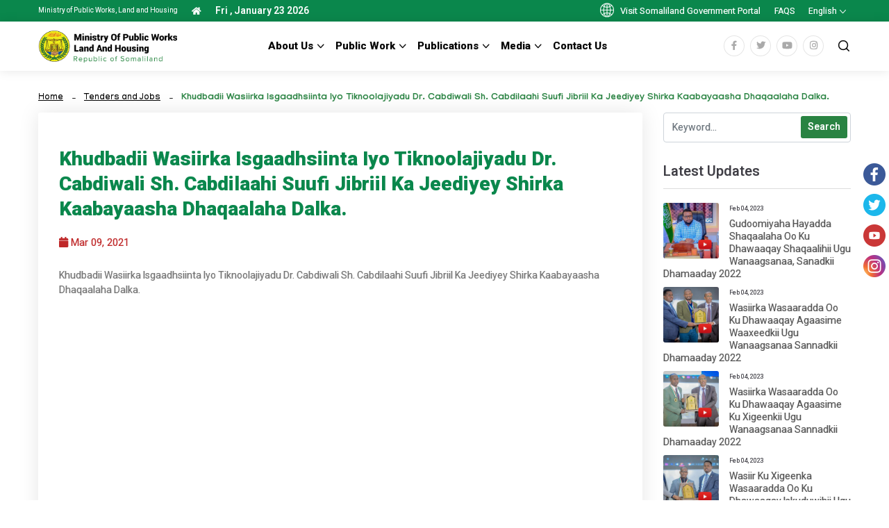

--- FILE ---
content_type: text/html; charset=UTF-8
request_url: https://mopwlh.govsomaliland.org/article/khudbadii-wasiirka-isgaadhsiinta-iyo-tiknoolajiyadu-dr-cabdi
body_size: 8887
content:
<!DOCTYPE html>
<html  dir="ltr"  class="en">
<head>
    <meta charset="utf-8">
    <meta name="csrf-token-name" content="csrf_token" />
<meta name="csrf-token-value" content="ekoyT1VsX0JfSEZWfm05R1JFSFc1ZElWa3JCdjE2NW-NFsiA1hsuIB7gRh8Ar8HgO8s4AzqUVkVuiENkyKZNbQ==" />
<link rel="canonical" href="https://mopwlh.govsomaliland.org/article/khudbadii-wasiirka-isgaadhsiinta-iyo-tiknoolajiyadu-dr-cabdi" />
<link rel="shortlink" href="https://mopwlh.govsomaliland.org/article/khudbadii-wasiirka-isgaadhsiinta-iyo-tiknoolajiyadu-dr-cabdi" />
<script type="text/javascript" src="https://www.govsomaliland.org//frontend/assets/cache/57efdc13/jquery.min.js"></script>
<script type="text/javascript" src="https://govsomaliland.org/assets/js/common.js?q=2&amp;av=5ab9260e"></script>
<title>Khudbadii Wasiirka Isgaadhsiinta Iyo Tiknoolajiyadu Dr. Cabdiwali Sh. Cabdilaahi Suufi Jibriil Ka Jeediyey Shirka Kaabayaasha Dhaqaalaha Dalka.</title>
    <meta name="viewport" content="width=device-width, initial-scale=1.0">
    <meta name="description" content="Khudbadii Wasiirka Isgaadhsiinta Iyo Tiknoolajiyadu Dr. Cabdiwali Sh. Cabdilaahi Suufi Jibriil Ka Jeediyey Shirka Kaabayaasha Dhaqaalaha Dalka.">
	 	<link href="https://govsomaliland.org/assets/themes/72/css/bootstrap.css" rel="stylesheet">
	 
    <link href="https://govsomaliland.org/assets/themes/72/css/contant_mict.css?q=38" rel="stylesheet">
     
	
	
	<link href="https://govsomaliland.org/assets/themes/72/css/style.css?q=5186" rel="stylesheet">
	<link href="https://govsomaliland.org/assets/themes/72/css/style_extend_department.css?q=20031181" rel="stylesheet">
	<!--<link href="css/uikit.min.css" rel="stylesheet"> -->
	<!-- Responsive File -->
	<link href="https://govsomaliland.org/assets/themes/72/css/responsive.css" rel="stylesheet">
	<link rel="shortcut icon" href="https://govsomaliland.org//frontend/assets/files/logos/98162223962b6bfaf0497b-WhatsApp Image 2022-06-25 at 10.52.30 AM.png" type="image/x-icon">
	<link rel="icon" href="https://govsomaliland.org//frontend/assets/files/logos/98162223962b6bfaf0497b-WhatsApp Image 2022-06-25 at 10.52.30 AM.png" type="image/x-icon">
                   <meta property="og:site_name" content="Ministry Of Public Works, Land And Housing">
      <meta property="og:title" content="Khudbadii Wasiirka Isgaadhsiinta Iyo Tiknoolajiyadu Dr. Cabdiwali Sh. Cabdilaahi Suufi Jibriil Ka Jeediyey Shirka Kaabayaasha Dhaqaalaha Dalka.">
      <meta property="og:description" content="Khudbadii Wasiirka Isgaadhsiinta Iyo Tiknoolajiyadu Dr. Cabdiwali Sh. Cabdilaahi Suufi Jibriil Ka Jeediyey Shirka Kaabayaasha Dhaqaalaha Dalka.">
      <meta property="og:type" content="article">
      <meta property="og:url" content="https://mopwlh.govsomaliland.org/article/khudbadii-wasiirka-isgaadhsiinta-iyo-tiknoolajiyadu-dr-cabdi">
      <meta property="og:image" content="https://img.youtube.com/vi/unLKKrl1JIM/0.jpg">
      <meta property="og:image:width" content="">
      <meta property="og:image:height" content="">
      <meta property="og:locale" content="en_US">
      
        <meta name="twitter:widgets:csp" content="on">
        <meta name="twitter:card" content="photo">
        <meta name="twitter:url" content="https://mopwlh.govsomaliland.org/article/khudbadii-wasiirka-isgaadhsiinta-iyo-tiknoolajiyadu-dr-cabdi">
        <meta name="twitter:image" content="https://img.youtube.com/vi/unLKKrl1JIM/0.jpg">
        <meta name="twitter:title" content="Khudbadii Wasiirka Isgaadhsiinta Iyo Tiknoolajiyadu Dr. Cabdiwali Sh. Cabdilaahi Suufi Jibriil Ka Jeediyey Shirka Kaabayaasha Dhaqaalaha Dalka.">
        <meta name="twitter:description" content="Khudbadii Wasiirka Isgaadhsiinta Iyo Tiknoolajiyadu Dr. Cabdiwali Sh. Cabdilaahi Suufi Jibriil Ka Jeediyey Shirka Kaabayaasha Dhaqaalaha Dalka.">
        <meta name="twitter:site" content="Ministry Of Public Works, Land And Housing">
                    <!-- Global site tag (gtag.js) - Google Analytics -->
            <script async src="https://www.googletagmanager.com/gtag/js?id=UA-229561475-7"></script>
            <script>
            window.dataLayer = window.dataLayer || [];
            function gtag(){dataLayer.push(arguments);}
            gtag('js', new Date());
            
            gtag('config', 'UA-229561475-7');
            </script>
        <script> var rtl_true = 0;</script>
      
   <style>
        html.so #navbarSupportedContent ul.navigation  li.t1  { max-width: 115px !important;}  html.so #navbarSupportedContent ul.navigation  li.t1  a{ line-height:1 !important;}
        html.so #navbarSupportedContent ul.navigation  li.t1 {    margin-right: 17px; }
        html.so #navbarSupportedContent ul.navigation  li.t1.dropdown > a::before { line-height: 1.8; }
        
        @media only screen and (min-width: 992px) {
        .main-menu .navigation>li:nth-last-child(2)>ul,.main-menu .navigation>li:last-child>ul { right: 0; left:unset !important; }
        .main-menu .navigation>li:nth-last-child(2)>ul>li>ul, .main-menu .navigation>li:last-child>ul>li>ul {   left: -100%; }
        .main-menu .navigation>li:nth-last-child(2)>ul>li>ul>li>ul, .main-menu .navigation>li:last-child>ul>li>ul>li>ul {   left: -100%;position:absolute;     background: #fff;    width: 100%;    top: 0;display:none;}
         .main-menu .navigation>li:nth-last-child(2)>ul>li>ul>li:hover ul, .main-menu .navigation>li:last-child>ul>li>ul>li:hover ul { display:block;}
              .main-menu .navigation>li:nth-last-child(2)>ul>li>ul>li>ul>li a, .main-menu .navigation>li:last-child>ul>li>ul>li>ul>li a {position: relative;    display: block;    padding: 12px 0px;    padding-left: 22px;    line-height: 1.4;    font-weight: 500;    font-size: 14px;    color: #757575;    text-align: left;    text-transform: capitalize;    border-bottom: 1px solid rgba(0, 0, 0, 0.07);    transition: all 300ms ease;    -moz-transition: all 300ms ease;    -webkit-transition: all 300ms ease;    -ms-transition: all 300ms ease;    -o-transition: all 300ms ease;    word-break: break-word; }
  @font-face {
    font-family: ProdaSans;
    src: url('../fonts/ProdaSans-Black.otf') format('otf');
    font-weight: normal;
    font-style: normal;
}
.body{
    font-family:ProdaSans;
}
html .outer-cover::after {
  content:unset  !important;
}.object-fit-cover{ object-fit:cover; }
#dept-body-26 .outer-cover::after {
  content:''  !important;
}.mstyle-n li {	list-style-type: none;	text-align: center;	margin-bottom: 15px;	padding: 0px !important;	background-image: unset !important;	padding: 0px 10px 10px 10px !important;	min-height: 150px !important;	/* flex: 1; */	/* min-width: 233px; */	height: 100px !important;}
.mstyle-n li a {	padding: 10px;	border-radius: 10px;background-color: #1E4D76;background: linear-gradient(176deg, rgba(30,77,118,1) 0%, rgba(10,135,76,1) 100%);;	color: #fff;	display: block;	height: 100%;	align-items: center;	justify-content: center;	display: inline-flex;	width: 100%;font-size: 16px;font-weight: 600;}
.mstyle-n li:nth-child(2n+1) a {  }.mstyle-n li a:hover{text-decoration:underline;}
   </style>
    <!--[if lt IE 9]>
    <script src="//oss.maxcdn.com/libs/html5shiv/3.7.0/html5shiv.js"></script>
    <script src="//oss.maxcdn.com/libs/respond.js/1.3.0/respond.min.js"></script>
    <![endif]-->
</head>
<body id="dept-body-20" class=" ">
    <style>
        
    </style>
<div class="page-wrapper"> 
  
  <!-- Preloader -->
  
  
  
  <!-- Main Header -->
  
  <header class="main-header header-style-two"> 
    
    <!-- Header Top -->
    
    <div class="header-top header-top-two">
      <div class="auto-container">
        <div class="inner clearfix">
          <div class="top-left clearfix">
            
            <ul class="info clearfix">
                <li style="font-weight:normal;font-size:10px;color: #fafafa;">Ministry of Public Works, Land and Housing</li>
                <li><a href="/"><i class="fa fa-home"></i></a></li>
                                        <li class="top-sec-sl"><a href="https://www.facebook.com/MOPWLH/" target="_blank" class="has-tooltip"><span class="fab fa-facebook-f"></span> <div class="c-tooltip"> <div class="tooltip-inner">Facebook</div> </div></a></li>
                                        <li class="top-sec-sl"><a href="https://twitter.com/Somalilandmopwl"  target="_blank" class="has-tooltip"><span class="fab fab fa-twitter"></span> <div class="c-tooltip"> <div class="tooltip-inner">Twitter</div> </div></a></li>
                                        <li class="top-sec-sl"><a href="https://www.youtube.com/channel/UCSWWwo9EbRBS1gvEruuEYdQ/videos"  target="_blank" class="has-tooltip"><span class="fab fa-youtube"></span> <div class="c-tooltip"> <div class="tooltip-inner">Youtube</div> </div></a></li>
                                        <li class="top-sec-sl"><a href="https://www.instagram.com/ministry_of_public_works_sl/"  target="_blank" class="has-tooltip"><span class="fab fa-instagram"></span> <div class="c-tooltip"> <div class="tooltip-inner">Instagram</div> </div></a></li>
                    									 <li>Fri , January 23 2026</li>
 
            </ul>
          </div>
          <div class="top-right clearfix"> 
            
            <!--Language-->
            
            <div class="language">
              
				<ul class="info clearfix">
				    <li><a href="https://www.govsomaliland.org" style="font-size: 13px;text-transform:initial;"><span class="icon flaticon-worldwide-1"></span> Visit Somaliland Government Portal</a></li>
			 <li><a href="/articles/faq" >FAQs</a></li>
										<li>
					    					    <div class="dropdown language-dp-donw">
  <button class="btn btn-default dropdown-toggle" type="button" id="menu1" data-toggle="dropdown">English  <span class="caret"></span></button>
  <ul class="dropdown-menu" role="menu" aria-labelledby="menu1">
     					<li class="active" ><a href="/site/changeLanguage/val/en"    title="Browse in English Language"  >English</a></li>
				 <li role="presentation" class="divider"></li>
										<li class="" ><a href="/site/changeLanguage/val/ar"    title="Browse in عربى Language"  >عربى</a></li>
				 <li role="presentation" class="divider"></li>
										<li class="" ><a href="/site/changeLanguage/val/so"    title="Browse in Somali Language"  >Somali</a></li>
				 <li role="presentation" class="divider"></li>
						
   
    
  </ul>
</div
					    
					></li>
					      <li style="margin-left:10px;padding-right:0px;" class="not-for-normal-c"> <button type="button" class="theme-btn search-toggler"><span class="icon flaticon-loupe-1"></span></button></li>	
      
				  
            </ul>
              
            </div>
             
          </div>
        </div>
      </div>
    </div>
    
    <!-- Header Upper -->
    
    <div class="header-upper">
      <div class="auto-container">
        <div class="inner-container clearfix"> 
          
          <!--Logo-->
          
          <div class="logo-box clearfix">
            <div class="logo"> <a href="/" title="Ministry Of Public Works, Land And Housing"><img src="https://govsomaliland.org//frontend/assets/files/logos/6154545725f3101a454690-Ministry Of Public Works Land And Housing-header.png" alt="Ministry Of Public Works, Land And Housing" title="Ministry Of Public Works, Land And Housing"></a> </div>
          </div>
          
             <style>
              .right_contents { list-style-type:none; }
          .right_contents li{ float:left; display:inline-block;padding: 0px 4px;line-height: 30px; }
          .right_contents li a{  color:#000;font-size:14px;; }
              .header-style-two .header-upper .search-btn-one::before {
    content: unset !important; 
}.search-btn-one button .icon {
   
    padding: 0;
    margin-top: -2px;
}.main-header .search-btn-one button .icon { padding-left:0px; }
li.social-links-one a {
    position: relative;
    display: block;
    width: 30px;
    height: 30px;
    font-size: 13px;
    line-height: 28px;
    border: 1px solid rgba(0, 0, 0, 0.10);
    text-align: center;
    background: #ffffff;
    color: #aaaaaa;
    border-radius: 50%;
    -webkit-transition: all 300ms linear;
    -ms-transition: all 300ms linear;
    transition: all 300ms linear;
}
          </style>
        
            <div class="search-btn search-btn-one">
			  <ul class="right_contents">
			                            <li class="social-links-one"><a href="https://www.facebook.com/MOPWLH/"  target="_blank" class="has-tooltip"><span class="fab fa-facebook-f"></span> <div class="c-tooltip"> <div class="tooltip-inner">Facebook</div> </div></a></li>
                                        <li class="social-links-one"><a href="https://twitter.com/Somalilandmopwl"  target="_blank" class="has-tooltip"><span class="fab fab fa-twitter"></span> <div class="c-tooltip"> <div class="tooltip-inner">Twitter</div> </div></a></li>
                                        <li class="social-links-one"><a href="https://www.youtube.com/channel/UCSWWwo9EbRBS1gvEruuEYdQ/videos"  target="_blank" class="has-tooltip"><span class="fab fa-youtube"></span> <div class="c-tooltip"> <div class="tooltip-inner">Youtube</div> </div></a></li>
                                        <li class="social-links-one"><a href="https://www.instagram.com/ministry_of_public_works_sl/"  target="_blank" class="has-tooltip"><span class="fab fa-instagram"></span> <div class="c-tooltip"> <div class="tooltip-inner">Instagram</div> </div></a></li>
                     
                    
                    <li style="margin-left:10px;padding-right:0px;"> <button type="button" class="theme-btn search-toggler"><span class="icon flaticon-loupe-1"></span></button></li>	
      
			  </ul>
           
          </div>
      
          <!--Nav-->
          
          <div class="nav-outer clearfix"> 
            
            <!--Mobile Navigation Toggler-->
            
            <div class="mobile-nav-toggler"><span class="icon flaticon-menu-1"></span></div>
            
            <!-- Main Menu -->
            
            <nav class="main-menu navbar-expand-md navbar-light">
              <div class="collapse navbar-collapse show clearfix" id="navbarSupportedContent">
                <ul class="navigation clearfix" >
                                        <style>
                        .dropdown.third-c  > ul { padding-bottom: 15px;padding-top: 15px;border-bottom: 1px solid #eee;}
                    </style>
					<li class="dropdown" ><a href="#0">About us</a><ul><li class="dropdown" ><a href="#0">Departments</a><ul><li class="dropdown third-c ddf" ><a href="/article/ict-department">ICT Department</a><ul><li class="dropdown" ><a href="/article/about-ministry-3">About the Ministry</a><ul><li class="" ><a href="#0">Vice-Minister</a></li><li class="" ><a href="#0">Director General</a></li></ul></li></ul></li><li class="" ><a href="/article/land-and-housing-department">Land Department</a></li><li class="" ><a href="/article/urban-planning-department">Urban Planning Department</a></li><li class="" ><a href="/article/building-department">Building Department</a></li><li class="" ><a href="/article/planning-and-statistics-department">Planning and Statistics Department</a></li><li class="" ><a href="/article/communication-and-regional-coordination">Communication and Regional Coordination</a></li><li class="" ><a href="/article/quality-control-and-building-codes">Housing Department</a></li><li class="" ><a href="/article/human-resources-management-department">Human resources Management Department</a></li><li class="" ><a href="/article/administration-and-finance-department">Admin and finance Department</a></li></ul></li><li class="" ><a href="/article/top-management-1">Structure</a></li></ul></li><li class="dropdown" ><a href="#0">Public Work</a><ul><li class="" ><a href="/article/urban-management">Urban Management</a></li><li class="dropdown" ><a href="/article/building">Building</a><ul><li class=" ddf" ><a href="#0">Construction Companies</a></li></ul></li><li class=" ddf" ><a href="/article/land-and-housing">Land</a></li><li class=" ddf" ><a href="#0">Housing</a></li></ul></li><li class="dropdown" ><a href="#0">Publications</a><ul><li class="" ><a href="#0">Reports</a></li><li class="" ><a href="#0">Regulations</a></li><li class="" ><a href="/articles/policies-and-standards">Policies and Standards</a></li><li class="" ><a href="#0">Strategic Plan</a></li></ul></li><li class="dropdown" ><a href="#0">Media</a><ul><li class="" ><a href="/articles/news-3">News</a></li><li class="" ><a href="/articles/press-release">Press releases</a></li><li class="" ><a href="/articles/events-5">Events</a></li><li class="" ><a href="/article/mopwh-photos">Gallery</a></li></ul></li><li class="" ><a href="/article/contact-us">Contact Us</a></li>					 
              
                </ul>
              </div>
            </nav>
          </div>
          
          <!--Search Btn-->
       </div>
      </div>
    </div>
    
    <!--End Header Upper--> 
    
    <!-- Sticky Header  -->
    
    
    <!-- End Sticky Menu --> 
    
    <!-- Mobile Menu  -->
    
    <div class="mobile-menu">
      <div class="menu-backdrop"></div>
      <div class="close-btn"><span class="icon flaticon-targeting-cross"></span></div>
      <nav class="menu-box">
        <div class="nav-logo"> <a href="/"><img src="https://govsomaliland.org/" alt="" title=""></a> </div>
        <div class="menu-outer"> 
          <!--Here Menu Will Come Automatically Via Javascript / Same Menu as in Header--> 
        </div>
        
        <!--Social Links-->
        
        <div class="language">
              
				<ul class="info clearfix">
				<li><span class="icon flaticon-worldwide-1"></span></li>	
				<li><a href="#">English</a></li>
              <li><a href="#">العربية</a></li>
              <li><a href="#">Somali</a></li>
            </ul>
              
            </div>
      </nav>
    </div>
    <!-- End Mobile Menu --> 
    
  </header>
  
  <!-- End Main Header --> 
  
  <!--Search Popup-->
  
  <div id="search-popup" class="search-popup">
    <div class="close-search theme-btn"><span class="flaticon-targeting-cross"></span></div>
    <div class="popup-inner">
      <div class="overlay-layer"></div>
      <div class="search-form">
        <form method="GET" action="/articles">
          <div class="form-group">
            <fieldset>
              <input type="search" class="form-control" name="search" value="" placeholder="Search Here" required>
              <input type="submit" value="Search Now!" class="theme-btn">
            </fieldset>
          </div>
        </form>
              </div>
    </div>
  </div>
  
    <div id="notify-container">
				</div>
  <div class="new_article">
    <style>
    ul.pub li {
  width: 100%;
  float: left;
  display: block;
  align-items: center; 
  height: 100%; 
  padding: 10px;
  border-radius: 5px;
}.mlist { width:100%;justify-content:center;text-align:right;max-width:100px;float:right;  } 
</style>
<style>
    .post-details h1 {  display: block;  font-size: 2em;  margin-top: 0.67em;  margin-bottom: 0.67em;  margin-left: 0;  margin-right: 0;  font-weight: bold;}
    .post-details h2 {  display: block;  font-size: 1.5em;  margin-top: 0.83em;  margin-bottom: 0.83em;  margin-left: 0;  margin-right: 0;  font-weight: bold;}
    .post-details h3 {  display: block;  font-size: 1.17em;  margin-top: 1em;  margin-bottom: 1em;  margin-left: 0;  margin-right: 0;  font-weight: bold;}
    .post-details h4 {  display: block;     text-align: left; font-size: 1em;  margin-top: 1.33em;  margin-bottom: 1.33em;  margin-left: 0;  margin-right: 0;  font-weight: bold;}
    .post-details h5 {  display: block;  font-size: .83em;  margin-top: 1.67em;  margin-bottom: 1.67em;  margin-left: 0;  margin-right: 0;  font-weight: bold;}
    .post-details h6 {  display: block;  font-size: .67em;  margin-top: 2.33em;  margin-bottom: 2.33em;  margin-left: 0;  margin-right: 0;  font-weight: bold;}
</style>
     <style>
          .d-down li .box{margin-bottom:30px;background-color:#fff;-webkit-box-shadow:0 0 30px 0 rgba(0,0,0,.1);-moz-box-shadow:0 0 30px 0 rgba(0,0,0,.1);box-shadow:0 0 30px 0 rgba(0,0,0,.1);position:relative;height:100%}.dnlcs{position:absolute;bottom:15px;left:0;right:0}.caption-text{color:#2f2f2f;flex:1}.dnd-ctainer img{width:50px;height:50px;flex:1;object-fit:contain;max-width:50px}
          .caption-text { word-break: break-word; }
       .d-down li {
    list-style-type: none;
    background: no-repeat;
    padding-left: 0;
}
        </style>
         
<div class="auto-container margin_60_35">
	<div class="page-banner ">
        <div class=" clearfix">
          
          <div class="page-nav no-padding">
            <ul class="bread-crumb clearfix">
              <li><a href="/">Home</a></li>
              <li>
              <a title="Tenders and Jobs" href="/articles/events-5">Tenders and Jobs</a>			   </li>
              <li class="active" data-id="3047" >Khudbadii Wasiirka Isgaadhsiinta Iyo Tiknoolajiyadu Dr. Cabdiwali Sh. Cabdilaahi Suufi Jibriil Ka Jeediyey Shirka Kaabayaasha Dhaqaalaha Dalka.</li>
            </ul>
          </div>
        </div>
      </div>
			<div class="row">
				<div class="col-lg-9">
					<div class="singlepost">
						 <style>
						 .singlepost img { max-width:100%; }
						 </style>

						<!-- /post meta -->
						<div class="post-content post-details service-details">
						                         <h1 style="color:#0A874C;"><b>Khudbadii Wasiirka Isgaadhsiinta Iyo Tiknoolajiyadu Dr. Cabdiwali Sh. Cabdilaahi Suufi Jibriil Ka Jeediyey Shirka Kaabayaasha Dhaqaalaha Dalka.</b></h1>
						<div class="postmeta">
								 
								<p><a href="#" style="color:#bf2829 !important;"><i class="fa fa-calendar"></i> Mar 09, 2021</a></p>

						</div>
                                     
															Khudbadii Wasiirka Isgaadhsiinta Iyo Tiknoolajiyadu Dr. Cabdiwali Sh. Cabdilaahi Suufi Jibriil Ka Jeediyey Shirka Kaabayaasha Dhaqaalaha Dalka.																								<style> .video-container3{position:relative;padding-bottom:56.25%;margin-top:15px;padding-top:30px;height:0;overflow:hidden}.video-container3 embed,.video-container3 iframe,.video-container3 object{position:absolute;top:0;left:0;width:100%;height:100%} </style>

<div class="clearfix"></div> <div class="video-container3"><iframe width="853" height="480"   src="https://www.youtube.com/embed/unLKKrl1JIM" frameborder="0" allowfullscreen></iframe></div><div class="clearfix"></div> 
						 </div>
						 	  <div class="share-post">

                                    <strong>Share this post with your friends</strong>

                                    <!--<ul class="links clearfix">-->

                                    <!--    <li class="facebook"><a target="_blank" href="https://www.facebook.com/sharer/sharer.php?u=&quote="   ><span class="icon fab fa-facebook-f"></span><span class="txt">Facebook</span></a></li>-->

                                    <!--    <li class="twitter"><a  target="_blank" href="http://twitter.com/share?url="><span class="icon fab fa-twitter"></span><span class="txt">Twiter</span></a></li>-->

                                    <!--    <li class="linkedin"><a target="_blank" href="https://www.linkedin.com/shareArticle?mini=true&url=&source=LinkedIn"><span class="icon fab fa-linkedin-in"></span><span class="txt">Linkedin</span></a></li>-->

                                    <!--    <li class="pinterest"><a target="_blank"  href="http://pinterest.com/pin/create/button/?url="><span class="icon fab fa-pinterest-p"></span><span class="txt">Pinterest</span></a></li>-->

                                    <!--</ul>-->
                    <p style="padding-left:45px;">
                        <a target="_blank" href="https://www.facebook.com/sharer/sharer.php?u=https%3A%2F%2Fmopwlh.govsomaliland.org%2Farticle%2Fkhudbadii-wasiirka-isgaadhsiinta-iyo-tiknoolajiyadu-dr-cabdi&quote="   ><img alt="facebook_logo.png" src="https://govsomaliland.org/assets/themes/72/images/facebook_logo.png" style="height:32px;width:32px;" /> </a> 
                        <a target="_blank" href="https://twitter.com/share?url=https%3A%2F%2Fmopwlh.govsomaliland.org%2Farticle%2Fkhudbadii-wasiirka-isgaadhsiinta-iyo-tiknoolajiyadu-dr-cabdi"><img alt="twitter_logo.png" src="https://govsomaliland.org/assets/themes/72/images/twitter_logo.png" style="height:32px;width:32px;" /> </a>
                        <a target="_blank" href="https://www.linkedin.com/shareArticle?mini=true&url=https%3A%2F%2Fmopwlh.govsomaliland.org%2Farticle%2Fkhudbadii-wasiirka-isgaadhsiinta-iyo-tiknoolajiyadu-dr-cabdi&source=LinkedIn"><img alt="linkedin_logo.png" src="https://govsomaliland.org/assets/themes/72/images/linkedin_logo.png" style="height:32px;width:32px;" /> </a>
                        <a target="_blank" href="https://pinterest.com/pin/create/button/?url=https%3A%2F%2Fmopwlh.govsomaliland.org%2Farticle%2Fkhudbadii-wasiirka-isgaadhsiinta-iyo-tiknoolajiyadu-dr-cabdi"><img alt="pinterest_logo.png" src="https://govsomaliland.org/assets/themes/72/images/pinterest_logo.png" style="height:32px;width:32px;" /> </a>
                    </p>
                                </div>
 

								
								
								<div class="related-posts">

                                    <div class="group-title">

                                        <h2>Related Posts</h2>

                                    </div>

                                    <div class="row clearfix">

                                        <!--News Block-->

     
                                        <!--News Block-->
																					<div class="column col-lg-6">                                            
                                        
                                        <article class="blog">
								<figure>
									<a href="/article/gudoomiyaha-hayadda-shaqaalaha-oo-ku-dhawaaqay-shaqaalihii-u?category=events-5">
								  
									<img src="https://govsomaliland.org/uploads/files/2023/02/2023-02-04-07-33-07-1989-1675495987.jpeg" alt="">
									 
										<div class="preview"><span>Read More</span></div>
									</a>
								</figure>
								<div class="post_info">
									<small>Feb 04, 2023</small>
									<h1><a href="/article/gudoomiyaha-hayadda-shaqaalaha-oo-ku-dhawaaqay-shaqaalihii-u?category=events-5">Gudoomiyaha Hayadda Shaqaalaha Oo Ku Dhawaaqay Shaqaalihii Ugu Wanaagsanaa, Sanadkii Dhamaaday 2022</a></h1>
									<p>Gudoomiyaha Hayadda Shaqaalaha Dawladda Somaliland Mudane Khaalid Jaamac Qodax O... </p>									
								</div>
							</article>
                                        
                                        
                                        
                                        
                                        
                                        
                                        
                                        
                                        
                                        
                                        
                                        
                                        
                                        
                                        
										                                            
                                        
                                        <article class="blog">
								<figure>
									<a href="/article/wasiirka-wasaaradda-oo-ku-dhawaaqay-agaasime-ku-xigeenkii-ug?category=events-5">
								  
									<img src="https://govsomaliland.org/uploads/files/2023/02/2023-02-04-07-30-58-299-1675495858.jpeg" alt="">
									 
										<div class="preview"><span>Read More</span></div>
									</a>
								</figure>
								<div class="post_info">
									<small>Feb 04, 2023</small>
									<h1><a href="/article/wasiirka-wasaaradda-oo-ku-dhawaaqay-agaasime-ku-xigeenkii-ug?category=events-5">Wasiirka Wasaaradda Oo Ku Dhawaaqay Agaasime Ku Xigeenkii Ugu Wanaagsanaa Sannadkii Dhamaaday 2022</a></h1>
									<p>Wasiirka Wasaaradda Mudane Mustafe Maxamuud Cali Bile Oo Ku Dhawaaqay Agaasime W... </p>									
								</div>
							</article>
                                        
                                        
                                        
                                        
                                        
                                        
                                        
                                        
                                        
                                        
                                        
                                        
                                        
                                        
                                        
										                                            
                                        
                                        <article class="blog">
								<figure>
									<a href="/article/agaasimaha-guud-ee-wasaaradda-oo-ku-dhawaaqay-injineerkii-ug?category=events-5">
								  
									<img src="https://govsomaliland.org/uploads/files/2023/02/2023-02-04-07-27-40-1212-1675495660.jpeg" alt="">
									 
										<div class="preview"><span>Read More</span></div>
									</a>
								</figure>
								<div class="post_info">
									<small>Feb 04, 2023</small>
									<h1><a href="/article/agaasimaha-guud-ee-wasaaradda-oo-ku-dhawaaqay-injineerkii-ug?category=events-5">Agaasimaha Guud Ee Wasaaradda Oo Ku Dhawaaqay Injineerkii Ugu Wanaagsanaa Sannadkii 2022</a></h1>
									<p>Agaasimaha Guud Ee Wasaaradda Mudane Maxamuud Suldaan Aadan Oo Ku Dhawaaqay Inji... </p>									
								</div>
							</article>
                                        
                                        
                                        
                                        
                                        
                                        
                                        
                                        
                                        
                                        
                                        
                                        
                                        
                                        
                                        
										                                            
                                        
                                        <article class="blog">
								<figure>
									<a href="/article/muuqaalka-guud-ee-xafladda-sannadeedka-abaalmarinta-shaqaale?category=events-5">
								  
									<img src="https://govsomaliland.org/uploads/files/2023/02/2023-02-04-07-23-57-3061-1675495437.jpeg" alt="">
									 
										<div class="preview"><span>Read More</span></div>
									</a>
								</figure>
								<div class="post_info">
									<small>Feb 04, 2023</small>
									<h1><a href="/article/muuqaalka-guud-ee-xafladda-sannadeedka-abaalmarinta-shaqaale?category=events-5">Muuqaalka Guud Ee Xafladda Sannadeedka Abaalmarinta Shaqaale Weynaha Wasaaradda Hawlaha Guud, Dhulka Iyo Guryeynta Ee Sannadkii Dhamaaday Ee 2022.</a></h1>
									<p>Muuqaalka Guud Ee Madasha Loo Diyaariyey Xafladda Sannadeedka Abaalmarinta Shaqa... </p>									
								</div>
							</article>
                                        
                                        
                                        
                                        
                                        
                                        
                                        
                                        
                                        
                                        
                                        
                                        
                                        
                                        
                                        
																			
									</div>
																				<div class="column col-lg-6">                                            
                                        
                                        <article class="blog">
								<figure>
									<a href="/article/wasiirka-wasaaradda-oo-ku-dhawaaqay-agaasime-waaxeedkii-ugu?category=events-5">
								  
									<img src="https://govsomaliland.org/uploads/files/2023/02/2023-02-04-07-32-07-3559-1675495927.jpeg" alt="">
									 
										<div class="preview"><span>Read More</span></div>
									</a>
								</figure>
								<div class="post_info">
									<small>Feb 04, 2023</small>
									<h1><a href="/article/wasiirka-wasaaradda-oo-ku-dhawaaqay-agaasime-waaxeedkii-ugu?category=events-5">Wasiirka Wasaaradda Oo Ku Dhawaaqay Agaasime Waaxeedkii Ugu Wanaagsanaa Sannadkii Dhamaaday 2022</a></h1>
									<p>Wasiirka Wasaaradda Mudane Mustafe Maxamuud Cali Bile Oo Ku Dhawaaqay Agaasime W... </p>									
								</div>
							</article>
                                        
                                        
                                        
                                        
                                        
                                        
                                        
                                        
                                        
                                        
                                        
                                        
                                        
                                        
                                        
										                                            
                                        
                                        <article class="blog">
								<figure>
									<a href="/article/wasiir-ku-xigeenka-wasaaradda-oo-ku-dhawaaqay-iskuduwihii-ug?category=events-5">
								  
									<img src="https://govsomaliland.org/uploads/files/2023/02/2023-02-04-07-29-02-538-1675495742.jpeg" alt="">
									 
										<div class="preview"><span>Read More</span></div>
									</a>
								</figure>
								<div class="post_info">
									<small>Feb 04, 2023</small>
									<h1><a href="/article/wasiir-ku-xigeenka-wasaaradda-oo-ku-dhawaaqay-iskuduwihii-ug?category=events-5">Wasiir Ku Xigeenka Wasaaradda Oo Ku Dhawaaqay Iskuduwihii Ugu Wanaagsanaa Sannadkii Dhamaaday 2022</a></h1>
									<p>Wasiir Ku Xigeenka Wasaaradda Mudane Maxamuud Warsame Jaamac Oo Ku Dhawaaqay Isk... </p>									
								</div>
							</article>
                                        
                                        
                                        
                                        
                                        
                                        
                                        
                                        
                                        
                                        
                                        
                                        
                                        
                                        
                                        
										                                            
                                        
                                        <article class="blog">
								<figure>
									<a href="/article/wasiirka-wasaaradda-oo-ku-dhawaaqay-xoghayntii-ugu-wanaagsan?category=events-5">
								  
									<img src="https://govsomaliland.org/uploads/files/2023/02/2023-02-04-07-26-09-1706-1675495569.jpeg" alt="">
									 
										<div class="preview"><span>Read More</span></div>
									</a>
								</figure>
								<div class="post_info">
									<small>Feb 04, 2023</small>
									<h1><a href="/article/wasiirka-wasaaradda-oo-ku-dhawaaqay-xoghayntii-ugu-wanaagsan?category=events-5">Wasiirka Wasaaradda Oo Ku Dhawaaqay Xoghayntii Ugu Wanaagsanayd Ee Sannadkii Dhamaaday 2022</a></h1>
									<p>Wasiirka Wasaaradda Mudane Mustafe Maxamuud Cali Bile Oo Ku Dhawaaqay Xoghayntii... </p>									
								</div>
							</article>
                                        
                                        
                                        
                                        
                                        
                                        
                                        
                                        
                                        
                                        
                                        
                                        
                                        
                                        
                                        
										                                            
                                        
                                        <article class="blog">
								<figure>
									<a href="/article/wasiir-ku-xigeenka-wasaaradda-ayaa-soo-kormeeray-hirgalinta?category=events-5">
								  
									<img src="https://img.youtube.com/vi/5UrXtP1kjJ8/0.jpg" alt="">
									 
										<div class="preview"><span>Read More</span></div>
									</a>
								</figure>
								<div class="post_info">
									<small>Nov 05, 2022</small>
									<h1><a href="/article/wasiir-ku-xigeenka-wasaaradda-ayaa-soo-kormeeray-hirgalinta?category=events-5">Wasiir Ku Xigeenka Wasaaradda Ayaa Soo Kormeeray Hirgalinta Wadooyinkii Ka Farcameyey Master Plan-kii Wasaaradu Ka Fulisay Magaaladda Boorama</a></h1>
									<p>
Wasiir Ku Xigeenka Wasaaradda Hawlaha Guud Mudane Maxamuud Warsame Jaamac Ayaa ... </p>									
								</div>
							</article>
                                        
                                        
                                        
                                        
                                        
                                        
                                        
                                        
                                        
                                        
                                        
                                        
                                        
                                        
                                        
																			
									</div>
									 
                                    </div>

                                </div>

 
						<!-- /post -->
					</div>
					<!-- /pagination -->
					
				</div>
				<!-- /col -->
				 			<aside class="col-lg-3">
					<div class="widget search_blog">
						<form id="frmId" action="/articles/events-5" method="GET" >
						 
						<div class="form-group">
							<input type="text" name="search" id="search" value="" class="form-control" placeholder="Keyword...">
							<span><input type="submit" value="Search"></span>
						</div>
						</form>
 
					</div>
					
					<!-- /widget -->
					<!-- /widget -->
										 
					<div class="widget">
						<div class="widget-title">
							<h4>Latest Updates</h4>
						</div>
						<ul class="comments-list">
							 
							<li class="has-video-b small">
								<div class="alignleft">
									<a href="/article/gudoomiyaha-hayadda-shaqaalaha-oo-ku-dhawaaqay-shaqaalihii-u"><img src="https://govsomaliland.org/uploads/files/2023/02/2023-02-04-07-33-07-1989-1675495987.jpeg" alt=""></a>
								</div>
								<small>Feb 04, 2023</small>
								<h3><a href="/article/gudoomiyaha-hayadda-shaqaalaha-oo-ku-dhawaaqay-shaqaalihii-u" title="">Gudoomiyaha Hayadda Shaqaalaha Oo Ku Dhawaaqay Shaqaalihii Ugu Wanaagsanaa, Sanadkii Dhamaaday 2022</a></h3>
															</li> 
							 
							<li class="has-video-b small">
								<div class="alignleft">
									<a href="/article/wasiirka-wasaaradda-oo-ku-dhawaaqay-agaasime-waaxeedkii-ugu"><img src="https://govsomaliland.org/uploads/files/2023/02/2023-02-04-07-32-07-3559-1675495927.jpeg" alt=""></a>
								</div>
								<small>Feb 04, 2023</small>
								<h3><a href="/article/wasiirka-wasaaradda-oo-ku-dhawaaqay-agaasime-waaxeedkii-ugu" title="">Wasiirka Wasaaradda Oo Ku Dhawaaqay Agaasime Waaxeedkii Ugu Wanaagsanaa Sannadkii Dhamaaday 2022</a></h3>
															</li> 
							 
							<li class="has-video-b small">
								<div class="alignleft">
									<a href="/article/wasiirka-wasaaradda-oo-ku-dhawaaqay-agaasime-ku-xigeenkii-ug"><img src="https://govsomaliland.org/uploads/files/2023/02/2023-02-04-07-30-58-299-1675495858.jpeg" alt=""></a>
								</div>
								<small>Feb 04, 2023</small>
								<h3><a href="/article/wasiirka-wasaaradda-oo-ku-dhawaaqay-agaasime-ku-xigeenkii-ug" title="">Wasiirka Wasaaradda Oo Ku Dhawaaqay Agaasime Ku Xigeenkii Ugu Wanaagsanaa Sannadkii Dhamaaday 2022</a></h3>
															</li> 
							 
							<li class="has-video-b small">
								<div class="alignleft">
									<a href="/article/wasiir-ku-xigeenka-wasaaradda-oo-ku-dhawaaqay-iskuduwihii-ug"><img src="https://govsomaliland.org/uploads/files/2023/02/2023-02-04-07-29-02-538-1675495742.jpeg" alt=""></a>
								</div>
								<small>Feb 04, 2023</small>
								<h3><a href="/article/wasiir-ku-xigeenka-wasaaradda-oo-ku-dhawaaqay-iskuduwihii-ug" title="">Wasiir Ku Xigeenka Wasaaradda Oo Ku Dhawaaqay Iskuduwihii Ugu Wanaagsanaa Sannadkii Dhamaaday 2022</a></h3>
															</li> 
							 
							<li class="has-video-b small">
								<div class="alignleft">
									<a href="/article/agaasimaha-guud-ee-wasaaradda-oo-ku-dhawaaqay-injineerkii-ug"><img src="https://govsomaliland.org/uploads/files/2023/02/2023-02-04-07-27-40-1212-1675495660.jpeg" alt=""></a>
								</div>
								<small>Feb 04, 2023</small>
								<h3><a href="/article/agaasimaha-guud-ee-wasaaradda-oo-ku-dhawaaqay-injineerkii-ug" title="">Agaasimaha Guud Ee Wasaaradda Oo Ku Dhawaaqay Injineerkii Ugu Wanaagsanaa Sannadkii 2022</a></h3>
															</li> 
							 
							<li class="has-video-b small">
								<div class="alignleft">
									<a href="/article/wasiirka-wasaaradda-oo-ku-dhawaaqay-xoghayntii-ugu-wanaagsan"><img src="https://govsomaliland.org/uploads/files/2023/02/2023-02-04-07-26-09-1706-1675495569.jpeg" alt=""></a>
								</div>
								<small>Feb 04, 2023</small>
								<h3><a href="/article/wasiirka-wasaaradda-oo-ku-dhawaaqay-xoghayntii-ugu-wanaagsan" title="">Wasiirka Wasaaradda Oo Ku Dhawaaqay Xoghayntii Ugu Wanaagsanayd Ee Sannadkii Dhamaaday 2022</a></h3>
															</li> 
							 				 
						</ul>
					</div>
					  
					 
					<!-- /widget -->
					
					<!-- /widget -->
					
					<!-- /widget -->
				</aside>
		
		
			 	<!-- /aside -->
			</div>
			<!-- /row -->
		</div>
<div class="clearfix"></div>
</div>
  


<footer>
   <div id="footer" class="">
      <div class="row">
         <div class="component content col-lg-12 TPN-footer">
            <div class="component-content">
               <div class="py-7">
                  <div class="TPN-footer-container">
                     <div class="row">
                        <div class="col-sm-12 ">
                           <div class="d-flex justify-content-between align-items-lg-center flex-column-reverse flex-lg-row TPN-footer__logo-wraps">
                              <div class="TPN-footer__logo  col-sm-3 pl-0">
                                 <div><img src="https://govsomaliland.org//frontend/assets/files/logos/15085072575f3101a4549dc-Ministry Of Public Works Land And Housing-footer.png"></div>
                              </div>
                             <style>.subr li{ padding-left:0px !important; width:100% !important; }
.footer__emergency-number.links-quick {
    max-width: 100% !important;
}
</style>
                                     <ul class="d-block footer__emergency-number links-quick  col-sm-6 pl-0"  >
                                    <li class="h4-f"><h4>Links</h4></li>
                                    <li style="width:auto !important; max-width:unset;" class="pr-0">
                                        <ul class="subr">
                                    <li><a href="/" >Home</a></li> 
                                           </ul>
                                      
                                      </li>
                                        <li style="width:auto !important; max-width:unset;" class=" pl-1 pr-0">
                                        <ul  class="subr">
                                   <li><a href="/article/feedback" >Feedback</a></li>
                                       </ul>
                                      
                                      </li>
                                        <li style="width:auto !important; max-width:unset;" class=" pl-1 pr-0">
                                        <ul  class="subr subr1">
                                    <li><a href="/articles/faq" >FAQs</a></li>
                                    
                                     </ul>
                                      
                                      </li>
                                                                          
                                        <li> </li>                                        
                                   
                                    </ul> 
                              <div class=" col-sm-3 pl-0 pr-0 text-right">
                                  <a href="https://www.govsomaliland.org" style="color: #fff;font-size: 15px;text-decoration: underline;">Visit Somaliland Government Portal</a>
                                  
                              </div>
                           </div>
                        </div>
                        <div class="col-sm-12">
                           <div class="d-flex justify-content-between flex-column-reverse flex-lg-row TPN-footer__privacy-copyrights">
                              <div class="TPN-footer__privacy-links">
                                 <ul class="d-flex flex-wrap TPN-footer__privacy-links-wrapper">
                                  <li><div class="field-link"><a href="https://www.wipo.int/en/web/copyright#:~:text=Copyright%20(or%20author's%20right)%20is,%2C%20maps%2C%20and%20technical%20drawings."  >Copyright</a></div></li><li><div class="field-link"><a href="/article/privacy-policy"  >Privacy</a></div></li><li><div class="field-link"><a href="/article/disclaimer"  >Disclaimer</a></div></li><li><div class="field-link"><a href="/article/terms-and-conditions"  >Terms & Conditions</a></div></li>                                   
                                 </ul>
                              </div>
                              <div class="TPN-footer__social  mb-lg-0 mb-5">
                                 <ul>
                                  								<li ><a href="https://www.facebook.com/MOPWLH/" target="_blank"  ><img src="https://govsomaliland.org/assets/img/fb-round.png"  width="32" height="32" /></a></li>
																<li class="ml-2" ><a href="https://twitter.com/Somalilandmopwl"  target="_blank"  ><img src="https://govsomaliland.org/assets/img/twitter-circle.png"  width="32" height="32" /></a></li>
																<li  class="ml-2" ><a href="https://www.youtube.com/channel/UCSWWwo9EbRBS1gvEruuEYdQ/videos"  target="_blank"  ><img src="https://govsomaliland.org/assets/img/youtube_cir.png"  width="32" height="32"  /></a></li>
																<li  class="ml-2" ><a href="https://www.instagram.com/ministry_of_public_works_sl/"  target="_blank"  ><img src="https://govsomaliland.org/assets/img/insta-circle.png"  width="32" height="32"  /></a></li>
								                                </ul>
                              </div>
                           </div>
                        
                           <li class="field-copyright-message ns-cop" style="">Powered by : <span class="yellow-cpy"  >Ministry of ICT</span></li>
                        </div>
                         
                     </div>
                  </div>
               </div>
               <div></div>
            </div>
         </div>
      </div>
   </div>
</footer>




</div>

<!--End pagewrapper--> 

<!--Scroll to top-->

 
<nav class="nav-scroll js-apply-ui is-hidden--sm-down ui-5 ui-light">
		 
		<a class="nav-scroll__link nav-scroll__link--up  scroll-to-target"   data-target="html">
			<span class="nav-scroll__link__text"> </span>
			<span class="icon icon-arrow-up"></span>
		</a>
	</nav>


<script src="https://govsomaliland.org/assets/themes/72/js/popper.min.js"></script> 
<script src="https://govsomaliland.org/assets/themes/72/js/bootstrap.min.js"></script> 
<script src="https://govsomaliland.org/assets/themes/72/js/jquery-ui.js"></script> 
<script src="https://govsomaliland.org/assets/themes/72/js/jquery.fancybox.js"></script> 
<script src="https://govsomaliland.org/assets/themes/72/js/owl.js"></script> 
<script src="https://govsomaliland.org/assets/themes/72/js/scrollbar.js"></script> 
<script src="https://govsomaliland.org/assets/themes/72/js/validate.js"></script> 
<script src="https://govsomaliland.org/assets/themes/72/js/appear.js"></script> 
<script src="https://govsomaliland.org/assets/themes/72/js/wow.js"></script> 
<script src="https://govsomaliland.org/assets/themes/72/js/custom-script.js?q=17"></script>
  
 <div class="sticky-container">
                <ul class="sticky">
                                        <li>
                        <img src="https://govsomaliland.org/assets/img/fb-round.png" width="32" height="32">
                        <p><a href="https://www.facebook.com/MOPWLH/" target="_blank">Like Us on<br>Facebook</a></p>
                    </li>
                                        <li>
                        <img src="https://govsomaliland.org/assets/img/twitter-circle.png" width="32" height="32">
                        <p><a href="https://twitter.com/Somalilandmopwl" target="_blank">Follow Us on<br>Twitter</a></p>
                    </li> 
                                          <li>
                        <img src="https://govsomaliland.org/assets/img/youtube_cir.png" width="32" height="32">
                        <p><a href="https://www.youtube.com/channel/UCSWWwo9EbRBS1gvEruuEYdQ/videos" target="_blank">Subscribe on<br>YouYube</a></p>
                    </li> 
                                        <li>
                        <img src="https://govsomaliland.org/assets/img/insta-circle.png" width="32" height="32">
                        <p><a href="https://www.instagram.com/ministry_of_public_works_sl/" target="_blank">Follow Us on<br>Instagram</a></p>
                    </li>  
                </ul>
            </div>
 <script defer src="https://static.cloudflareinsights.com/beacon.min.js/vcd15cbe7772f49c399c6a5babf22c1241717689176015" integrity="sha512-ZpsOmlRQV6y907TI0dKBHq9Md29nnaEIPlkf84rnaERnq6zvWvPUqr2ft8M1aS28oN72PdrCzSjY4U6VaAw1EQ==" data-cf-beacon='{"version":"2024.11.0","token":"5e819493581e44929dcfd2fb7d0ed9b6","r":1,"server_timing":{"name":{"cfCacheStatus":true,"cfEdge":true,"cfExtPri":true,"cfL4":true,"cfOrigin":true,"cfSpeedBrain":true},"location_startswith":null}}' crossorigin="anonymous"></script>
</body>
</html>


--- FILE ---
content_type: text/javascript
request_url: https://govsomaliland.org/assets/js/common.js?q=2&av=5ab9260e
body_size: 342
content:
function checkScroll() {
				 
						currentPage++;
					 
						offset =  (currentPage - 1) * limit   ;
					 
					jQuery.ajax(slug+'?offset=' + offset + '&limit='+limit+'&is_form=1',  { data		 : {formData: encodeURIComponent( $('#frmId').serialize()) } ,asynchronous:true, evalScripts:true, method:'get', 
						beforeSend: function(){
							  scroll = false;
							loadingDiv.html(loadingHtml);   
							           
						},
						success: function(data, textStatus, jqXHR) {
							loadingDiv.html('');     
							if(data=='1') { stopPagination = false;   }
							else{
							data = JSON.parse(data);
							$('#suggest_friends_last_id').before(data.dataHtml);
 
		   
							//$('#items_container').append(jQuery(data).find('#items_container').html());
							  scroll = true;
					 
							 
							}
							 
						 
					},});
					 
					}
function  ajaxSubmitHappenproperty(form, data, hasError,saveUrl)
{
    if(!hasError)
{

                                 $.ajax({

                                    "type":"POST",
                                    "url":saveUrl,
                                    "data":form.serialize(),
                                    "success":function(data){
										var data = JSON.parse(data);
										if($("#bhb").length>0){  var hhtmk = $("#bhb").attr('data-html');  ;if(hhtmk !==undefined){  $("#bhb").attr('disabled',false); $("#bhb").html(hhtmk); } }
										
										if(data.status=='1'){
											//$('#SendEnquiry2_name,#SendEnquiry2_email,#SendEnquiry2_phone').val('')
											$("#frmbox").html(data.msg) ;
										 
											 
										}
										else{
											$("#msg_alert2").html(data.msg).show();
											setTimeout(function() {
											$("#msg_alert2").hide()
											}, 7000);
										}
										 
                                     },

                                  });
     }
      else
    { 
       alert('error');
     }
 }	
 
  function removethisCookie(){ $('#s-cookies-notification').addClass('d-none'); }
    function setAcceptCookiex(k){
		var acceptUrl= $(k).attr('data-url');
	
		if(acceptUrl !== undefined){
		   
			$.get(acceptUrl,function(data){
				if(data=='1'){
					removethisCookie();
					}
				})
		}
	}
 function submitfrm(){
     if($('#srchinp').val()==''){ $('#srchinp').focus();return false;  }
     $('#frmhmw').submit();;
    }

--- FILE ---
content_type: text/javascript
request_url: https://govsomaliland.org/assets/themes/72/js/custom-script.js?q=17
body_size: 4278
content:
(function($) {



    "use strict";



    //Hide Loading Box (Preloader)

    function handlePreloader() {

        if ($('.preloader').length) {

            $('body').addClass('page-loaded');

            $('.preloader').delay(1000).fadeOut(0);

        }

    }



    //Update Header Style and Scroll to Top

    function headerStyle() {

        if ($('.main-header').length) {

            var windowpos = $(window).scrollTop();

            var siteHeader = $('.main-header');

            var scrollLink = $('.scroll-to-top');

            var sticky_header = $('.main-header .sticky-header');

            if (windowpos > 52) {

                siteHeader.addClass('fixed-header');

                sticky_header.addClass("animated slideInDown");

                scrollLink.fadeIn(300);

            } else {

                siteHeader.removeClass('fixed-header');

                sticky_header.removeClass("animated slideInDown");

                scrollLink.fadeOut(300);

            }

        }

    }



    headerStyle();



    //Submenu Dropdown Toggle

    if ($('.main-header li.dropdown ul').length) {

        $('.main-header .navigation li.dropdown').append('<div class="dropdown-btn"><span class="fa fa-angle-right"></span></div>');



    }



    //Mobile Nav Hide Show

    if ($('.mobile-menu').length) {



        $('.mobile-menu .menu-box').mCustomScrollbar();



        var mobileMenuContent = $('.main-header .nav-outer .main-menu').html();

        $('.mobile-menu .menu-box .menu-outer').append(mobileMenuContent);

        $('.sticky-header .main-menu').append(mobileMenuContent);



        //Dropdown Button

        $('.mobile-menu li.dropdown .dropdown-btn').on('click', function() {

            $(this).toggleClass('open');

            $(this).prev('ul').slideToggle(500);
              $(this).parent().closest('li').toggleClass('clikedme');
        });

        //Menu Toggle Btn

        $('.mobile-nav-toggler').on('click', function() {

            $('body').addClass('mobile-menu-visible');

        });



        //Menu Toggle Btn

        $('.mobile-menu .menu-backdrop,.mobile-menu .close-btn').on('click', function() {

            $('body').removeClass('mobile-menu-visible');

        });

        $(document).keydown(function(e) {

            if (e.keyCode === 27) {

                $('#search-popup').removeClass('mobile-menu-visible');

                $('body').removeClass('mobile-menu-visible');

            }

        });

    }



    //Search Popup

    if ($('#search-popup').length) {



        //Show Popup

        $('.search-toggler').on('click', function() {

            $('#search-popup').addClass('popup-visible');

            $('body').addClass('search-visible');

        });

        $(document).keydown(function(e) {

            if (e.keyCode === 27) {

                $('#search-popup').removeClass('popup-visible');

                $('body').removeClass('search-visible');

            }

        });

        //Hide Popup

        $('.close-search,.search-popup .overlay-layer').on('click', function() {

            $('#search-popup').removeClass('popup-visible');

            $('body').removeClass('search-visible');

        });

    }



    //Hidden Bar Menu Config

    function hiddenBarMenuConfig() {

        var menuWrap = $('.hidden-bar .side-menu');

        // hidding submenu 

        menuWrap.find('.dropdown').children('ul').hide();

        // toggling child ul

        menuWrap.find('li.dropdown > a').each(function() {

            $(this).on('click', function(e) {

                e.preventDefault();

                $(this).parent('li.dropdown').children('ul').slideToggle();



                // adding class to item container

                $(this).parent().toggleClass('open');



                return false;



            });

        });

    }



    hiddenBarMenuConfig();





    //Hidden Sidebar

    if ($('.hidden-bar').length) {

        var hiddenBar = $('.hidden-bar');

        var hiddenBarOpener = $('.max-nav-toggler .toggle-btn');

        var hiddenBarCloser = $('.hidden-bar-closer');

        $('.hidden-bar-wrapper').mCustomScrollbar();



        //Show Sidebar

        hiddenBarOpener.on('click', function() {

            hiddenBar.addClass('visible-sidebar');

        });



        //Hide Sidebar

        hiddenBarCloser.on('click', function() {

            hiddenBar.removeClass('visible-sidebar');

        });



        $(document).keydown(function(e) {

            if (e.keyCode === 27) {

                hiddenBar.removeClass('visible-sidebar');

            }

        });



    }



    //Main Slider / Banner Carousel

    if ($('.banner-carousel').length) {

        $('.banner-carousel').owlCarousel({

            loop: true,

            animateOut: 'fadeOut',

            animateIn: 'fadeIn',

            margin: 0,

            nav: true,

            smartSpeed: 500,

            autoplay: 8000,

            autoplayTimeout: 8000,

            navText: ['<span class="icon flaticon-arrows-1"></span>', '<span class="icon flaticon-right-arrow"></span>'],

            responsive: {

                0: {

                    items: 1

                },

                600: {

                    items: 1

                },

                800: {

                    items: 1

                },

                1024: {

                    items: 1

                }

            }

        });

    }

 var $newsTicker = $('.newsticker__list');

  if($newsTicker.length) {
    $newsTicker.newsTicker({
      row_height: 34,
      max_rows: 1,
      prevButton: $('#newsticker-button--prev'),
      nextButton: $('#newsticker-button--next')
    });
  }  
   if (typeof rtl_true !== 'undefined'){
       var rtl = rtl_true;
       if( rtl == 0 ) {
        var rtl = false;
       }
   }
   else{
     var rtl = false;
   }
 
    //Main Slider / Banner Carousel

    if ($('.banner-carousel-two').length) {

        $('.banner-carousel-two').owlCarousel({

            loop: true,
rtl:rtl,
            animateOut: 'fadeOut',

            animateIn: 'fadeIn',

            margin: 0,

               nav: false,
dots: true,

            smartSpeed: 500,

            autoplay: 7000,

            autoplayTimeout: 7000,

            navText: ['<span class="icon flaticon-back"></span>', '<span class="icon flaticon-next"></span>'],

            responsive: {

                0: {

                    items: 1

                },

                600: {

                    items: 1

                },

                800: {

                    items: 1

                },

                1024: {

                    items: 1

                }

            }

        });

    }



    //Events Carousel

    if ($('.events-carousel').length) {

        $('.events-carousel').slick({

            nav: true,

            infinite: false,

            speed: 500,

            slidesToShow: 3,

            slidesToScroll: 1,

            dots: false,

            vertical: true,

            responsive: [

                {

                    breakpoint: 1024,

                    settings: {

                        slidesToShow: 3,

                        slidesToScroll: 1

                    }

                },

                {

                    breakpoint: 600,

                    settings: {

                        slidesToShow: 2,

                        slidesToScroll: 1

                    }

                },

                {

                    breakpoint: 480,

                    settings: {

                        slidesToShow: 2,

                        slidesToScroll: 1

                    }

                }

            ]

        });

    }



    //Team Carousel

    if ($('.team-carousel').length) {

        $('.team-carousel').owlCarousel({

            loop: false,

            margin: 0,

            nav: true,

            smartSpeed: 500,

            autoplay: 5000,

            autoplayTimeout: 5000,

            navText: ['<span class="icon flaticon-back"></span>', '<span class="icon flaticon-next"></span>'],

            responsive: {

                0: {

                    items: 1

                },

                600: {

                    items: 2

                },

                768: {

                    items: 3

                },

                1024: {

                    items: 3

                },

                1200: {

                    items: 4

                }

            }

        });

    }



    //two item Carousel

    if ($('.two-item-carousel').length) {

        $('.two-item-carousel').owlCarousel({

            loop: false,

            margin: 30,

            nav: true,

            smartSpeed: 500,

            autoplay: 5000,

            autoplayTimeout: 5000,

            navText: ['<span class="icon flaticon-back"></span>', '<span class="icon flaticon-next"></span>'],

            responsive: {

                0: {

                    items: 1

                },

                600: {

                    items: 1

                },

                768: {

                    items: 2

                },

                1024: {

                    items: 2

                },

                1200: {

                    items: 2

                }

            }

        });

    }


    //News Carousel

    if ($('.news-carousel').length) {

        $('.news-carousel').owlCarousel({

            loop: false,

            margin: 30,

            nav: true,

            smartSpeed: 500,

            autoplay: 5000,

            autoplayTimeout: 5000,

            navText: ['<span class="icon flaticon-back"></span>', '<span class="icon flaticon-next"></span>'],

            responsive: {

                0: {

                    items: 1

                },

                600: {

                    items: 1

                },

                768: {

                    items: 2

                },

                1024: {

                    items: 3

                },

                1200: {

                    items: 3

                }

            }

        });

    }




    //Testimonial Carousel

    if ($('.testimonial-carousel').length) {

        $('.testimonial-carousel').owlCarousel({

            loop: true,

            margin: 30,

            nav: true,

            smartSpeed: 500,

            autoplay: 5000,

            autoplayTimeout: 5000,

            navText: ['<span class="icon flaticon-back"></span>', '<span class="icon flaticon-next"></span>'],

            responsive: {

                0: {

                    items: 1

                },

                600: {

                    items: 1

                },

                768: {

                    items: 1

                },

                1024: {

                    items: 1

                }

            }

        });

    }



    //Departments Carousel

    if ($('.departments-carousel').length) {

        $('.departments-carousel').owlCarousel({

            loop: false,
rtl:rtl,
            margin: 30,

            nav: true,
navContainer: '#MyNavs',
            smartSpeed: 500,

            autoplay: 5000,

            autoplayTimeout: 5000,

            navText: ['<span class="icon flaticon-left-1"></span>', '<span class="icon flaticon-right-1"></span>'],

            responsive: {

                0: {

                    items: 1

                },

                600: {

                    items: 1

                },

                768: {

                    items: 2

                },

                1024: {

                    items: 3

                },

                1200: {

                    items: 3

                }

            }

        });
         checkClasses();
    $('.departments-carousel').on('translated.owl.carousel', function(event) {
        checkClasses();
    });

    function checkClasses(){
        var total = $('.departments-carousel .owl-stage .owl-item.active').length;

        $('.departments-carousel .owl-stage .owl-item').removeClass('firstActiveItem lastActiveItem');

        $('.departments-carousel .owl-stage .owl-item.active').each(function(index){
            if (index === 0) {
                // this is the first one
                $(this).addClass('firstActiveItem');
            }
            if (index === total - 1 && total>1) {
                // this is the last one
                $(this).addClass('lastActiveItem');
            }
        });

    }
}


    //Highlights Carousel

    if ($('.hi-carousel').length) {

        $('.hi-carousel').on('initialized.owl-carousel translate.owl-carousel', function(e) {

            idx = e.item.index;

            $('.owl-item.inview').removeClass('inview');

            $('.owl-item.previous').removeClass('previous');

            $('.owl-item').eq(idx).addClass('inview');

            $('.owl-item').eq(idx - 1).addClass('previous');

        });

        $('.hi-carousel').owlCarousel({

            center: true,

            loop: true,

            margin: 50,

            autoplay: true,

            autoPlay: 5000,

            dots: false,

            nav: true,

            navText: ['<span class="icon flaticon-left-1"></span>', '<span class="icon flaticon-right-1"></span>'],

            responsive: {

                0: {

                    items: 1

                },

                600: {

                    items: 1

                },

                768: {

                    items: 1

                },

                1024: {

                    items: 1

                }

            }

        })

    }



    //Reviews Carousel

    if ($('.reviews-carousel').length) {

        $('.reviews-carousel').owlCarousel({

            loop: true,

            margin: 30,
            rtl : rtl,

            nav: true,

            smartSpeed: 500,

            autoplay: 5000,

            autoplayTimeout: 5000,

            navText: ['<span class="icon flaticon-back"></span>', '<span class="icon flaticon-next"></span>'],

            responsive: {

                0: {

                    items: 1

                },

                600: {

                    items: 1

                },

                768: {

                    items: 1

                },

                1024: {

                    items: 1

                },

                1200: {

                    items: 1

                }

            }

        });

    }



    //Twitter Feeds Carousel

    if ($('.feeds-carousel').length) {

        $('.feeds-carousel').owlCarousel({

            loop: true,

            margin: 30,

            nav: false,

            dots: false,

            smartSpeed: 500,

            autoplay: 5000,

            autoplayTimeout: 5000,

            navText: ['<span class="icon flaticon-arrows-1"></span>', '<span class="icon flaticon-right-arrow"></span>'],

            responsive: {

                0: {

                    items: 1

                },

                600: {

                    items: 1

                },

                800: {

                    items: 1

                },

                1024: {

                    items: 1

                }

            }

        });

    }



    //Event Carousel

    if ($('.featured-carousel').length) {

        $('.featured-carousel').owlCarousel({

            loop: true,

            center: true,

            margin: 2,

            nav: true,

            dots: false,

            smartSpeed: 500,

            autoplay: 5000,

            autoplayTimeout: 5000,

            navText: ['<span class="icon flaticon-back"></span>', '<span class="icon flaticon-next"></span>'],

            responsive: {

                0: {

                    items: 1,

                    center: false

                },

                600: {

                    items: 1,

                    center: false

                },

                768: {

                    items: 2,

                    center: false

                },

                1024: {

                    items: 2,

                    center: false

                },

                1200: {

                    items: 3

                }

            }

        });

    }



    //Guests Carousel

    if ($('.guest-carousel').length) {

        $('.guest-carousel').owlCarousel({

            loop: true,

            margin: 30,

            nav: true,

            smartSpeed: 700,

            autoplay: 5000,

            autoplayTimeout: 5000,

            navText: ['<span class="icon flaticon-back"></span>', '<span class="icon flaticon-next"></span>'],

            responsive: {

                0: {

                    items: 1

                },

                600: {

                    items: 1

                },

                800: {

                    items: 2

                },

                1024: {

                    items: 2

                },

                1200: {

                    items: 2

                }

            }

        });

    }



    //Single Item Carousel

    if ($('.single-item-carousel').length) {

        $('.single-item-carousel').owlCarousel({

            loop: true,

            margin: 10,

            nav: true,

            smartSpeed: 500,

            autoplay: 5000,

            autoplayTimeout: 5000,

            navText: ['<span class="icon flaticon-back"></span>', '<span class="icon flaticon-next"></span>'],

            responsive: {

                0: {

                    items: 1

                },

                600: {

                    items: 1

                },

                800: {

                    items: 1

                },

                1024: {

                    items: 1

                }

            }

        });

    }







    //Testimonials Carousel Three

    if ($('.testimonial-carousel-three').length) {

        $('.testimonial-carousel-three').owlCarousel({

            loop: true,

            margin: 30,

            nav: true,

            smartSpeed: 500,

            autoplay: 5000,

            autoplayTimeout: 5000,

            navText: ['<span class="icon flaticon-back"></span>', '<span class="icon flaticon-next"></span>'],

            responsive: {

                0: {

                    items: 1

                },

                600: {

                    items: 1

                },

                800: {

                    items: 1

                },

                1024: {

                    items: 1

                }

            }

        });

    }



    //Event Carousel

    if ($('.event-carousel').length) {

        $('.event-carousel').owlCarousel({

            loop: true,

            margin: 60,

            nav: true,

            smartSpeed: 500,

            autoplay: 5000,

            autoplayTimeout: 5000,

            navText: ['<span class="icon flaticon-back"></span>', '<span class="icon flaticon-next"></span>'],

            responsive: {

                0: {

                    items: 1

                },

                600: {

                    items: 1

                },

                800: {

                    items: 1

                },

                1024: {

                    items: 1

                }

            }

        });

    }



    //Coming Soon Scroll

    if ($('.yacht-details .scroller').length) {

        $('.yacht-details .scroller').mCustomScrollbar();

    }



    //Coming Soon Countdown Timer

    if ($('.time-countdown').length) {

        $('.time-countdown').each(function() {

            var $this = $(this),
                finalDate = $(this).data('countdown');

            $this.countdown(finalDate, function(event) {

                var $this = $(this).html(event.strftime('' + '<div class="counter-column"><span class="count">%D</span>Days</div> ' + '<div class="counter-column"><span class="count">%H</span>Hrs</div>  ' + '<div class="counter-column"><span class="count">%M</span>Mins</div>  ' + '<div class="counter-column"><span class="count">%S</span>Secs</div>'));

            });

        });

    }



    //Datepicker

    if ($('.datepicker').length) {

        $(".datepicker").datepicker();

    }



    //Custom Quantity Spinner

    if ($('.quantity-spinner').length) {

        $('.quantity-spinner .plus').on('click', function() {

            var val = $(this).prev('.prod_qty').val();

            $(this).prev('.prod_qty').val((val * 1) + 1);

        });



        $('.quantity-spinner .minus').on('click', function() {

            var val = $(this).next('.prod_qty').val();

            if (val != 1) {

                $(this).next('.prod_qty').val((val * 1) - 1);

            }

        });

    }



    //Date Time Picker

    if ($('.datetime-picker').length) {

        $('.datetime-picker').datetimepicker({

            formatDate: 'Y/m/d',

            minDate: '-2020/01/01', // yesterday is minimum date

            maxDate: '+2030/12/30' // and tommorow is maximum date calendar

        });

    }



    //Range Slider

    if ($('.range-slider-1').length) {

        $(".range-slider-1").slider({

            range: true,

            min: 0,

            max: 7500,

            values: [1000, 2500],

            slide: function(event, ui) {

                $("#amount-1").val("$" + ui.values[0] + " - $" + ui.values[1]);

            }

        });

        $("#amount-1").val("$" + $(".range-slider-1").slider("values", 0) +

            " - $" + $(".range-slider-1").slider("values", 1));

    }



    //Sortable Masonary with Filters

    function sortableMasonry() {

        if ($('.sortable-masonry').length) {



            var winDow = $(window);

            // Needed variables

            var $container = $('.sortable-masonry .items-container');

            var $filter = $('.filter-btns');



            $container.isotope({

                filter: '*',

                masonry: {

                    columnWidth: '.masonry-item.col-lg-4'

                },

                animationOptions: {

                    duration: 500,

                    easing: 'linear'

                }

            });





            // Isotope Filter 

            $filter.find('li').on('click', function() {

                var selector = $(this).attr('data-filter');



                try {

                    $container.isotope({

                        filter: selector,

                        animationOptions: {

                            duration: 500,

                            easing: 'linear',

                            queue: false

                        }

                    });

                } catch (err) {



                }

                return false;

            });





            winDow.on('resize', function() {

                var selector = $filter.find('li.active').attr('data-filter');



                $container.isotope({

                    filter: selector,

                    animationOptions: {

                        duration: 500,

                        easing: 'linear',

                        queue: false

                    }

                });

            });





            var filterItemA = $('.filter-btns li');



            filterItemA.on('click', function() {

                var $this = $(this);

                if (!$this.hasClass('active')) {

                    filterItemA.removeClass('active');

                    $this.addClass('active');

                }

            });

        }

    }

    sortableMasonry();





    //MixitUp Gallery Filters

    if ($('.filter-list').length) {

        $('.filter-list').mixItUp({});

    }



    //3 Column Load More Mixitup Gallery With Filters

    if ($('.loadmore-gallery-one .filter-gallery-one').length) {



        $(".loadmore-gallery-one .filter-gallery-one").mixItUp({

            selectors: {

                target: ".mix" // As in mixitup

            },

            layout: {

                display: "inline-block" // As in mixitup

            },

            loadmore: {

                // The number of items to start with

                initial: 9,

                // The number of items to load on click on the loadmore button

                loadMore: 3,

                // A selector string for the existing wrapper the buttons will be inserted into

                buttonWrapper: ".loadmore",

                // The class of the Load more button

                buttonClass: "loadmore-button",

                // The label of the Load more button

                buttonLabel: "Load More",

                // The class of the less button

                lessClass: "loadmore-less",

                // The label of the less button

                lessLabel: "Show Less"

            }

        });

    }





    //Default Load More Elements / Blog

    if ($('.load-more-section').length) {

        var SliceCount = $('.load-more-section').attr('data-load-number');

        $(".load-more-section .load-more-btn").on('click', function(e) {

            e.preventDefault();

            //alert(sliceCount);

            $(".load-more-section .load-more-item:hidden").slice(0, SliceCount).fadeIn(500);

            if ($(".load-more-section .load-more-item:hidden").length < SliceCount) {

                $(".load-more-section .load-more-item:hidden").fadeIn(500);

                $(".load-more-section .load-more-btn").fadeOut(0);

            }

        });

    }



    //Tabs Box

    if ($('.tabs-box').length) {

        $('.tabs-box .tab-buttons .tab-btn').on('click', function(e) {

            e.preventDefault();

            var target = $($(this).attr('data-tab'));



            if ($(target).is(':visible')) {

                return false;

            } else {

                target.parents('.tabs-box').find('.tab-buttons').find('.tab-btn').removeClass('active-btn');

                $(this).addClass('active-btn');

                target.parents('.tabs-box').find('.tabs-content').find('.tab').fadeOut(0);

                target.parents('.tabs-box').find('.tabs-content').find('.tab').removeClass('active-tab');

                $(target).fadeIn(300);

                $(target).addClass('active-tab');

            }

        });

    }



    //Accordion Box

    if ($('.accordion-box').length) {

        $(".accordion-box").on('click', '.acc-btn', function() {



            var outerBox = $(this).parents('.accordion-box');

            var target = $(this).parents('.accordion');



            if ($(this).next('.acc-content').is(':visible')) {

                //return false;

                $(this).removeClass('active');

                $(this).next('.acc-content').slideUp(300);

                $(outerBox).children('.accordion').removeClass('active-block');

            } else {

                $(outerBox).find('.accordion .acc-btn').removeClass('active');

                $(this).addClass('active');

                $(outerBox).children('.accordion').removeClass('active-block');

                $(outerBox).find('.accordion').children('.acc-content').slideUp(300);

                target.addClass('active-block');

                $(this).next('.acc-content').slideDown(300);

            }

        });

    }



    //Custom Seclect Box

    if ($('.custom-select-box').length) {

        $('.custom-select-box').selectmenu().selectmenu('menuWidget').addClass('overflow');

    }



    //LightBox / Fancybox

    if ($('.lightbox-image').length) {

        $('.lightbox-image').fancybox({

            openEffect: 'fade',

            closeEffect: 'fade',

            helpers: {

                media: {}

            }

        });

    }



    //Contact Form Validation

    if ($('#contact-form').length) {

        $('#contact-form').validate({

            rules: {

                username: {

                    required: true

                },

                email: {

                    required: true,

                    email: true

                },

                subject: {

                    required: true

                },

                message: {

                    required: true

                }

            }

        });

    } //Contact Form Validation

    if ($('#contact-form-two').length) {

        $('#contact-form-two').validate({

            rules: {

                username: {

                    required: true

                },

                email: {

                    required: true,

                    email: true

                },

                subject: {

                    required: true

                },

                message: {

                    required: true

                }

            }

        });

    }




    // Scroll to a Specific Div

    if ($('.scroll-to-target').length) {

        $(".scroll-to-target").on('click', function() {

            var target = $(this).attr('data-target');

            // animate

            $('html, body').animate({

                scrollTop: $(target).offset().top

            }, 1500);



        });

    }



    // Elements Animation

    if ($('.wow').length) {

        var wow = new WOW(

            {

                boxClass: 'wow', // animated element css class (default is wow)

                animateClass: 'animated', // animation css class (default is animated)

                offset: 0, // distance to the element when triggering the animation (default is 0)

                mobile: false, // trigger animations on mobile devices (default is true)

                live: true // act on asynchronously loaded content (default is true)

            }

        );

        wow.init();

    }



    var delay = 500;
    $(".progress-bar").each(function(i) {
        $(this).delay(delay * i).animate({ width: $(this).attr('aria-valuenow') + '%' }, delay);

        $(this).prop('Counter', 0).animate({
            Counter: $(this).text()
        }, {
            duration: delay,
            easing: 'swing',
            step: function(now) {
                $(this).text(Math.ceil(now) + '%');
            }
        });
    });

    /* ==========================================================================

       When document is Scrollig, do

       ========================================================================== */



    $(window).on('scroll', function() {

        headerStyle();

    });



    /* ==========================================================================

       When document is Resized, do

       ========================================================================== */



    $(window).on('resize', function() {



    });



    /* ==========================================================================

       When document is loading, do

       ========================================================================== */



    $(window).on('load', function() {

       // handlePreloader();

        sortableMasonry();

    });



})(window.jQuery);